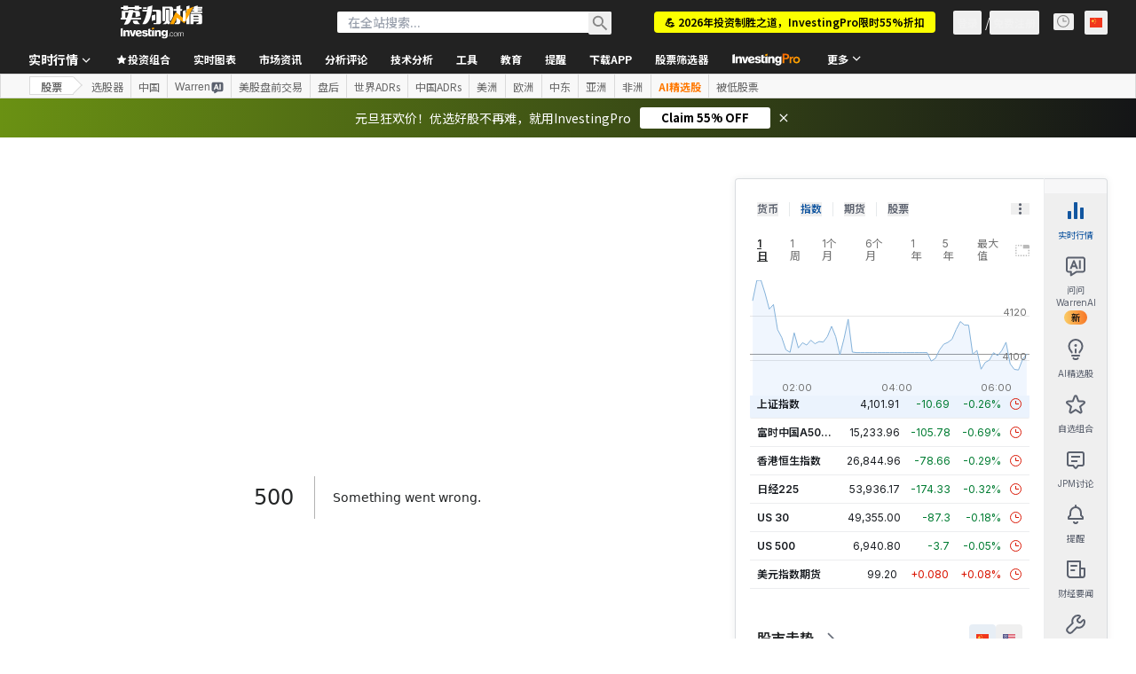

--- FILE ---
content_type: application/javascript
request_url: https://cdn.investing.com/x/5e0d9cf/_next/static/chunks/5035.219b8b77b3903527.js
body_size: 2368
content:
"use strict";(self.webpackChunk_N_E=self.webpackChunk_N_E||[]).push([[5035],{760:(e,l,s)=>{s.d(l,{A:()=>d});var t=s(37876);s(14232);var a=s(15039),r=s.n(a),n=s(16542),i=s(74018),o=function(e){return e.moreDetails="_more_details",e}({});let d=e=>{let{url:l,moreLinkText:s,className:a}=e,{t:d}=(0,n.A)();return(0,t.jsx)(t.Fragment,{children:l?(0,t.jsx)("div",{className:r()(a,"inline-flex justify-end"),children:(0,t.jsx)(i.O,{href:l,className:"text-sm font-semibold leading-5 text-link hover:text-link hover:underline",children:s||d(o.moreDetails)})}):null})}},15085:(e,l,s)=>{s.d(l,{Le:()=>c,UJ:()=>d,gJ:()=>o,jc:()=>m});var t=s(81128);let a="#D91400",r="#007C32",n="text-red",i="text-green",o=e=>(0,t.eN)(e)||(0,t.XS)(e)?n:i,d=e=>(0,t.eN)(e)?"text-link":(0,t.XS)(e)?i:n,c=e=>(0,t.eN)(e)||(0,t.XS)(e)?a:r,m=e=>(0,t.eN)(e)?"#1256A0":(0,t.XS)(e)?r:a},38347:(e,l,s)=>{s.d(l,{A:()=>H});var t=s(37876);s(14232);var a=s(16542),r=s(31494),n=s(15039),i=s.n(n);let o=e=>{let{className:l}=e,{t:s}=(0,a.A)();return(0,t.jsx)("div",{className:i()("text-sm font-semibold leading-tight text-[#5b616f]",l),children:s(r.p.header)})},d=e=>{let{value:l,label:s,colour:a}=e;return(0,t.jsxs)("div",{className:"inline-flex items-center justify-center gap-2",children:[(0,t.jsx)("div",{className:"h-3 w-3 rounded-sm",style:{backgroundColor:a}}),(0,t.jsxs)("div",{className:"text-xs font-semibold leading-none text-primary",children:[l," ",s]})]})},c=e=>{let{hold:l,sell:s,buy:n,buyColour:i,holdColour:o,sellColour:c,showNote:m=!0}=e,{t:u}=(0,a.A)();return(0,t.jsxs)(t.Fragment,{children:[(0,t.jsxs)("div",{className:"flex h-16 flex-col items-start justify-center gap-3 self-stretch",children:[(0,t.jsx)(d,{value:n,label:u(r.p.BUY),colour:i}),(0,t.jsx)(d,{value:l,label:u(r.p.HOLD),colour:o}),(0,t.jsx)(d,{value:s,label:u(r.p.SELL),colour:c})]}),m&&(0,t.jsx)("div",{className:"text-xs font-normal leading-4 text-[#5b616f]",dangerouslySetInnerHTML:{__html:u(r.p.note)}})]})};var m=s(18847),u=s.n(m);let x=["BUY","STRONG_BUY"],f=["SELL","STRONG_SELL"],h="outperform",p=e=>{let{recommendation:l,buyColour:s,holdColour:n,sellColour:o,className:d}=e,{t:c}=(0,a.A)();l=l||h;let m=n;return f.includes(l)?m=o:(x.includes(l)||l===h)&&(m=s),(0,t.jsxs)("div",{className:i()("relative px-4 py-1 text-center text-sm font-semibold",d),style:{color:m},children:[(0,t.jsx)("div",{className:"absolute left-0 top-0 h-full w-full rounded-[46px] opacity-10",style:{backgroundColor:m}}),c(r.p[l])]})},b=u()(()=>Promise.all([s.e(8853),s.e(2241)]).then(s.bind(s,82241)),{loadableGenerated:{webpack:()=>[82241]},ssr:!1}),N=e=>{let{recommendation:l,ratings:s,hold:a,sell:r,buy:n,className:d,buyColour:m,holdColour:u,sellColour:x}=e;return(0,t.jsxs)("div",{className:i()("inline-flex h-auto w-full flex-col items-start justify-start gap-6 md:gap-10",d),children:[(0,t.jsxs)("div",{className:"flex h-[60px] flex-col items-start justify-start gap-3 self-stretch",children:[(0,t.jsx)(o,{}),(0,t.jsx)(p,{recommendation:l,buyColour:m,holdColour:u,sellColour:x,className:"w-[180px]"})]}),(0,t.jsxs)("div",{className:"inline-flex justify-start gap-8 self-stretch md:flex-col md:items-center md:gap-5",children:[(0,t.jsx)(b,{ratings:s,hold:a,sell:r,buy:n,buyColour:m,holdColour:u,sellColour:x}),(0,t.jsx)("div",{className:"inline-flex shrink grow basis-0 flex-col items-start justify-start gap-4 pt-[25px] sm:pt-[40px] md:pt-0",children:(0,t.jsx)(c,{hold:a,sell:r,buy:n,buyColour:m,holdColour:u,sellColour:x})})]})]})};var j=s(74018),v=s(52324),y=s(75859),g=s(41815),C=s(760);let _=u()(()=>Promise.all([s.e(8853),s.e(2241)]).then(s.bind(s,82241)),{loadableGenerated:{webpack:()=>[82241]},ssr:!1}),w=e=>{let{recommendation:l,ratings:s,hold:n,sell:d,buy:m,title:u,titleLink:x,className:f,buyColour:h,holdColour:b,sellColour:N,currentPrice:w,lastDecimalPrecision:A,summary:S,moreLink:k,showMoreDetails:P}=e,{t:L}=(0,a.A)();return(0,t.jsxs)("div",{className:i()("flex w-full flex-col gap-5",f),children:[(0,t.jsxs)("div",{className:"flex w-full flex-col gap-8",children:[u&&x?(0,t.jsx)(j.O,{href:x,children:(0,t.jsxs)("div",{className:"inline-flex w-full",children:[(0,t.jsx)(v.d,{header:u,headlineType:"Headline2",headlineSize:"lgToXl2",fontWeight:"font-bold",underline:!1,description:"",hideDescTooltip:!0,className:"!text-primary"}),(0,t.jsx)(y.A,{className:"ml-1.5 mt-2 text-[#6A707C] opacity-70 ltr:-scale-x-100"})]})}):null,(0,t.jsxs)("div",{className:"flex flex-col md:flex-row md:gap-10",children:[(0,t.jsxs)("div",{className:"flex w-full flex-row gap-[1.875rem] border-y border-[#e4eaf1] md:w-1/2",children:[(0,t.jsx)("div",{className:"h-[148px] w-[100px] py-6",children:(0,t.jsx)(_,{hold:n,sell:d,buy:m,buyColour:h,holdColour:b,sellColour:N,ratings:s,view:"small"})}),(0,t.jsxs)("div",{className:"w-full",children:[(0,t.jsx)("div",{className:"py-4",children:(0,t.jsx)(c,{hold:n,sell:d,buy:m,buyColour:h,holdColour:b,sellColour:N,showNote:!1})}),(0,t.jsxs)("div",{className:"w-full border-t border-[#e4eaf1] py-4 text-primary",children:[(0,t.jsxs)("div",{className:"inline-block text-sm font-semibold",children:[L(r.p.ratings),":"]}),(0,t.jsx)("div",{className:"ml-2 inline-block text-sm font-normal leading-tight",children:L(r.p.numberAnalysts,{HOW_MANY:s})})]})]})]}),(0,t.jsxs)("div",{className:"w-full border-b border-[#e4eaf1] md:w-1/2 md:border-t",children:[(0,t.jsx)("div",{className:"border-b border-[#e4eaf1] py-4",children:(0,t.jsxs)("div",{className:"inline-flex items-center justify-start gap-3",children:[(0,t.jsx)(o,{className:"!text-primary"}),(0,t.jsx)(p,{recommendation:l,buyColour:h,holdColour:b,sellColour:N,className:"!md:w-fit-content flex items-center justify-center gap-2.5 py-1"})]})}),(0,t.jsx)("div",{className:"py-4",children:(0,t.jsx)(g.N,{currentPrice:w,lastDecimalPrecision:A,summary:S,headerSuffix:":",headerClassName:"text-sm font-semibold leading-tight mb-4",averagePriceClassName:"!text-sm !font-semibold !leading-tight !text-primary",changeClassName:"!text-sm !font-semibold !leading-tight"})})]})]})]}),P&&(0,t.jsx)(C.A,{url:k})]})};var A=s(56829),S=s(90516),k=s(81128),P=s(53797);let L="#d91400",O="#007c32",T={default:O,[k.M1.JAPAN]:L,[k.M1.SOUTH_KOREA]:L,[k.M1.CHINA]:L},E={default:"#bdbfc2",[k.M1.JAPAN]:"#dadada",[k.M1.SOUTH_KOREA]:"#dadada",[k.M1.CHINA]:"#dadada"},M={default:L,[k.M1.JAPAN]:O,[k.M1.SOUTH_KOREA]:"#048de3",[k.M1.CHINA]:O},H=e=>{let{view:l="column",className:s,basePath:n}=e,{dataStore:{forecastStore:i,editionStore:{edition:{edition:o}},instrumentStore:{instrument:{price:{last:d,lastDecimalPrecision:c}}},consensusEstimatesStore:{forecastSummary:m}}}=(0,A.P)(),{t:u}=(0,a.A)(),x=null==i?void 0:i.forecast,f=(null==x?void 0:x.consensus_recommendation)||"",h=(null==x?void 0:x.number_of_estimates)||0,p=(null==x?void 0:x.number_of_analysts_hold)||0,b=(null==x?void 0:x.number_of_analysts_sell)||0,j=(null==x?void 0:x.number_of_analysts_buy)||0;if(!(p||b||j))return null;let v=(0,S.y)(o,T),y=(0,S.y)(o,E),g=(0,S.y)(o,M),C=n?(0,P.a)(n,"consensus-estimates"):void 0;switch(l){case"column":return(0,t.jsx)(N,{recommendation:f,ratings:h,hold:p,sell:b,buy:j,className:s,buyColour:v,holdColour:y,sellColour:g});case"row":return(0,t.jsx)(w,{title:u(r.p.title),titleLink:C,recommendation:f,ratings:h,hold:p,sell:b,buy:j,className:s,buyColour:v,holdColour:y,sellColour:g,currentPrice:d,lastDecimalPrecision:c,summary:m,moreLink:C})}return null}},41815:(e,l,s)=>{s.d(l,{N:()=>c});var t=s(37876),a=s(15039),r=s.n(a),n=s(16542),i=s(71853),o=s(33332),d=s(24020);let c=e=>{let{currentPrice:l,lastDecimalPrecision:s,summary:a,headerClassName:c,headerSuffix:m,averagePriceClassName:u,changeClassName:x}=e,{t:f}=(0,n.A)(),h=(0,i.B)(),p=(null==a?void 0:a.target_price_consensus_mean)||0,b=p-l,N=0===p||0===l?0:(p/l-1)*100,j=h.formatNumberToLocalString(p,s,s),v=(0,o.v)(b),y="Neutral"===v?"":"Up"===v?d.p.upside:d.p.downside,g="".concat(h.formatNumberToLocalString(N,2,2),"%");return(0,t.jsxs)(t.Fragment,{children:[(0,t.jsxs)("h4",{className:r()("font-semibold",c),children:[f(d.p.analyst12MonthsPriceTarget),m]}),(0,t.jsxs)("div",{className:"mt-3 flex gap-3",children:[(0,t.jsxs)("div",{className:r()("text-xl font-bold leading-7",u),children:[(0,t.jsxs)("span",{children:[f(d.p.average)," "]}),(0,t.jsx)("span",{children:j})]}),0!==N&&(0,t.jsx)("div",{className:r()("text-xl font-bold leading-7","Neutral"===v?"":"Up"===v?"text-positive-main":"text-negative-main",x),dir:"ltr",children:"(".concat(f(y,{PERCENTAGE:("Neutral"===v?"":"Up"===v?"+":"")+g}),")")})]})]})}},90516:(e,l,s)=>{s.d(l,{y:()=>t});function t(e,l){return l.hasOwnProperty(e)?l[e]:l.default}}}]);